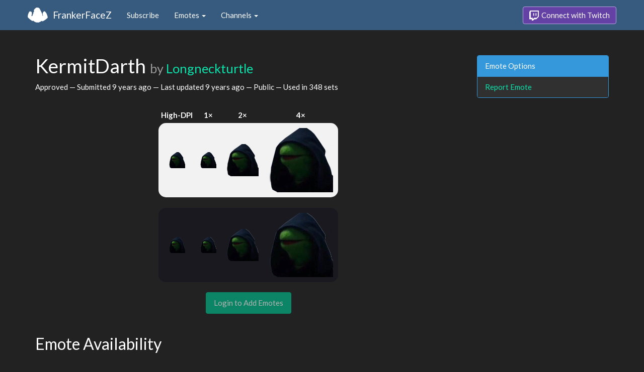

--- FILE ---
content_type: text/html; charset=utf-8
request_url: https://www.frankerfacez.com/emoticon/141617-KermitDarth
body_size: 3236
content:
<!DOCTYPE html>
<html>
  <head>

    <title>KermitDarth by Longneckturtle - FrankerFaceZ</title>

    <meta name="viewport" content="width=device-width, initial-scale=1.0">

<meta name="twitter:card" content="summary_large_image">
<meta name="twitter:site" content="@frankerfacez">
<meta name="twitter:title" content="KermitDarth by Longneckturtle">

<meta name="twitter:description" content="This emote is available in 348 channels on Twitch thanks to FrankerFaceZ, and it could be in yours today.">

<meta name="twitter:image" content="https://cdn.frankerfacez.com/emoticon/twitter_image/141617.png">


<link rel="stylesheet" type="text/css" href="//www.frankerfacez.com/static/css/theme-darkly.css">
<link rel="stylesheet" type="text/css" href="/static/css/site.css">
<script>document.querySelector('html').classList.add('tw-dark');</script>

<link rel="icon" type="image/png" sizes="192x192"  href="/static/images/favicon-192.png">
<link rel="icon" type="image/png" sizes="96x96" href="/static/images/favicon-96.png">
<link rel="icon" type="image/png" sizes="32x32" href="/static/images/favicon-32.png">
<link rel="icon" type="image/png" sizes="16x16" href="/static/images/favicon-16.png">

  </head>
  <body>
    
<nav class="navbar navbar-fixed-top navbar-default">
    <div class="container">
        <div class="navbar-header">
            <button type="button" class="navbar-toggle collapsed" data-toggle="collapse" data-target="#navbar" aria-expanded="false" aria-controls="navbar">
                <span class="sr-only">Toggle navigation</span>
                <span class="icon-bar"></span>
                <span class="icon-bar"></span>
                <span class="icon-bar"></span>
            </button>
            <a class="navbar-brand" href="/">FrankerFaceZ</a>
        </div>
        <div id="navbar" class="collapse navbar-collapse">
            <ul class="nav navbar-nav">
                


<li><a href="/subscribe">Subscribe</a></li>
<li class="dropdown">
    <a href="#" class="dropdown-toggle" data-toggle="dropdown" role="button" aria-expanded="false">
        Emotes <span class="caret"></span></a>
    <ul class="dropdown-menu">
        


<li><a href="/emoticons/submit">Submit New Emotes</a></li>
<li class="divider"></li>
<li><a href="/emoticons/">Public Library</a></li>
<li><a href="/emoticons/wall">Infinite Wall</a></li>
    </ul>
</li>
<li class="dropdown">
    <a href="#" class="dropdown-toggle" data-toggle="dropdown" role="button" aria-expanded="false">
        Channels <span class="caret"></span></a>
    <ul class="dropdown-menu">
        


<li><a href="/channels/">Channel Index</a></li>
<li class="divider"></li>
<li role="presentation" class="dropdown-header">Log In to see Channels</li>
    </ul>
</li>
            </ul>
            
            <ul class="nav navbar-nav navbar-right">
                

<li><a class="btn btn-twitch" href="/login"><span class="twitch-icon"></span> Connect with Twitch</a></li>
            </ul>
        </div>
    </div>
</nav>
    
<div class="container">

<div class="modal fade" id="confirm-alter" tabindex="-1" role="dialog" aria-hidden="true">
    <div class="modal-dialog">
        <div class="modal-content">
            <div class="modal-header">
                <button type="button" class="close" data-dismiss="modal" aria-label="Close"><span aria-hidden="true">&times;</span></button>
                <h4 class="modal-title"></h4>
            </div>
            <div class="modal-body">
                <div class="describe report">
                    <p>
                        For our records, we request that you connect your
                        Twitch account before reporting emotes.
                    </p>
                </div>
            </div>
            <div class="modal-footer">
                <a class="btn btn-sm btn-twitch" href="/login?next=%2Femoticon%2F141617-KermitDarth%3Freport%3DTrue">
                    <span class="twitch-icon"></span> Connect with Twitch
                </a>
            </div>
        </div>
    </div>
</div>
<div class="row">
    <div class="col-xs-12 col-sm-9">
        <h1 id="emoticon" class="page-header">KermitDarth <small>by <a href="/longneckturtle/submissions">Longneckturtle</a></small></h1>
        <p>Approved
            &mdash; Submitted <time datetime="2016-11-14T02:59:00.781463" title="Monday, November 14, 2016
02:59:00 AM" data-toggle="tooltip">9 years ago</time>
            &mdash; Last updated <time datetime="2016-11-14T08:42:21.825805" title="Monday, November 14, 2016
08:42:21 AM" data-toggle="tooltip">9 years ago</time>
            &mdash; Public
            &mdash; Used in 348 sets
        </p>
            <div class="table-responsive">
                <table class="emoticon-grid">
                    <thead>
                        <tr>
                            <th>High-DPI</th>
                            <th>1&times;</th>
                            <th>2&times;</th>
                            <th>4&times;</th>
                        </tr>
                    </thead>
                    <tbody>
                        <tr class="light">
                            <td>
<img class="emoticon" data-toggle="tooltip" style="None" src="https://cdn.frankerfacez.com/emoticon/141617/1" title="KermitDarth" alt="KermitDarth" srcset="https://cdn.frankerfacez.com/emoticon/141617/1 1x, https://cdn.frankerfacez.com/emoticon/141617/2 2x, https://cdn.frankerfacez.com/emoticon/141617/4 4x"></td>
                            <td><img class="emoticon" src="https://cdn.frankerfacez.com/emoticon/141617/1"></td>
                            <td><img class="emoticon" src="https://cdn.frankerfacez.com/emoticon/141617/2"></td>
                            <td><img class="emoticon" src="https://cdn.frankerfacez.com/emoticon/141617/4"></td>
                        </tr>
                        <tr class="spacer"><td>&nbsp;</td></tr>
                        <tr class="dark">
                            <td>
<img class="emoticon" data-toggle="tooltip" style="None" src="https://cdn.frankerfacez.com/emoticon/141617/1" title="KermitDarth" alt="KermitDarth" srcset="https://cdn.frankerfacez.com/emoticon/141617/1 1x, https://cdn.frankerfacez.com/emoticon/141617/2 2x, https://cdn.frankerfacez.com/emoticon/141617/4 4x"></td>
                            <td><img class="emoticon" src="https://cdn.frankerfacez.com/emoticon/141617/1"></td>
                            <td><img class="emoticon" src="https://cdn.frankerfacez.com/emoticon/141617/2"></td>
                            <td><img class="emoticon" src="https://cdn.frankerfacez.com/emoticon/141617/4"></td>
                        </tr>
                    </tbody>
                </table>
            </div>
                <div class="text-center">
                    <span class="btn btn-large btn-success disabled">Login to Add Emotes</span>
            </div>

        <div id="graph-container" class="hidden">
            <h2 class="page-header">Emote Usage</h2>

            <h3 id="daily">Daily</h3>
            <div id="graph-daily">Loading...</div>

            <h3 id="hourly">Hourly</h3>
            <div id="graph-hourly">Loading...</div>
        </div>

        <h2 class="page-header">Emote Availability</h2>
        
        <div class="table-responsive">
            <table class="table emote-table">
                <thead>
                    <tr>
                        <th class="narrow">&nbsp;</th>
                        <th class="narrow">&nbsp;</th>
                        <th class="pad-left">Channel Name</th>
                        <th class="narrow">&nbsp;</th>
                        <th class="narrow">&nbsp;</th>
                        <th class="pad-left">Channel Name</th>
                    </tr>
                </thead>
                <tbody>
                    <tr>
                        <td><span style="display:inline-block;width:18px"></span></td>
                        <td><img class="table-avatar" src="https://cdn.frankerfacez.com/avatar/twitch/133669226"></td>
                        <td><a href="/channel/420cnotes">420CNotes</a></td>
                        <td><span style="display:inline-block;width:18px"></span></td>
                        <td><img class="table-avatar" src="https://cdn.frankerfacez.com/avatar/twitch/36534688"></td>
                        <td><a href="/channel/abandonthemyriad">abandonthemyriad</a></td>
                    </tr>
                    <tr>
                        <td><span style="display:inline-block;width:18px"></span></td>
                        <td><img class="table-avatar" src="https://cdn.frankerfacez.com/avatar/twitch/122426057"></td>
                        <td><a href="/channel/accentus1234">Accentus1234</a></td>
                        <td><span style="display:inline-block;width:18px"></span></td>
                        <td><img class="table-avatar" src="https://cdn.frankerfacez.com/avatar/twitch/137437975"></td>
                        <td><a href="/channel/aethyllia">AethylliA</a></td>
                    </tr>
                    <tr>
                        <td><span style="display:inline-block;width:18px"></span></td>
                        <td><img class="table-avatar" src="https://cdn.frankerfacez.com/avatar/twitch/452663053"></td>
                        <td><a href="/channel/agent_redacted">Agent_REDACTED</a></td>
                        <td><span style="display:inline-block;width:18px"></span></td>
                        <td><img class="table-avatar" src="https://cdn.frankerfacez.com/avatar/twitch/36186886"></td>
                        <td><a href="/channel/akillezii">AkillezII</a></td>
                    </tr>
                    <tr>
                        <td><span style="display:inline-block;width:18px"></span></td>
                        <td><img class="table-avatar" src="https://cdn.frankerfacez.com/avatar/twitch/278319609"></td>
                        <td><a href="/channel/aloohcard">aloohcard</a></td>
                        <td><span style="display:inline-block;width:18px"></span></td>
                        <td><img class="table-avatar" src="https://cdn.frankerfacez.com/avatar/twitch/793415949"></td>
                        <td><a href="/channel/amandstunts">amandstunts</a></td>
                    </tr>
                    <tr>
                        <td><span style="display:inline-block;width:18px"></span></td>
                        <td><img class="table-avatar" src="https://cdn.frankerfacez.com/avatar/twitch/109086466"></td>
                        <td><a href="/channel/amazng_guy">Amazng_Guy</a></td>
                        <td><span style="display:inline-block;width:18px"></span></td>
                        <td><img class="table-avatar" src="https://cdn.frankerfacez.com/avatar/twitch/81764812"></td>
                        <td><a href="/channel/amoeba_bait">Amoeba_Bait</a></td>
                    </tr>
                    <tr>
                        <td><span style="display:inline-block;width:18px"></span></td>
                        <td><img class="table-avatar" src="https://cdn.frankerfacez.com/avatar/twitch/255174598"></td>
                        <td><a href="/channel/anal_gaspacho">anal_gaspacho</a></td>
                        <td><span style="display:inline-block;width:18px"></span></td>
                        <td><img class="table-avatar" src="https://cdn.frankerfacez.com/avatar/twitch/534664368"></td>
                        <td><a href="/channel/angiejas92">AngieJas92</a></td>
                    </tr>
                    <tr>
                        <td><span style="display:inline-block;width:18px"></span></td>
                        <td><img class="table-avatar" src="https://cdn.frankerfacez.com/avatar/twitch/63686904"></td>
                        <td><a href="/channel/asgard_yu">Asgard_Yu</a></td>
                        <td><span style="display:inline-block;width:18px"></span></td>
                        <td><img class="table-avatar" src="https://cdn.frankerfacez.com/avatar/twitch/256824850"></td>
                        <td><a href="/channel/audreymybooty">audreymybooty</a></td>
                    </tr>
                    <tr>
                        <td><span style="display:inline-block;width:18px"></span></td>
                        <td><img class="table-avatar" src="https://cdn.frankerfacez.com/avatar/twitch/61084905"></td>
                        <td><a href="/channel/axelsango">AxelSanGo</a></td>
                        <td><span style="display:inline-block;width:18px"></span></td>
                        <td><img class="table-avatar" src="https://cdn.frankerfacez.com/avatar/twitch/54719462"></td>
                        <td><a href="/channel/azreona">azreona</a></td>
                    </tr>
                    <tr>
                        <td><span style="display:inline-block;width:18px"></span></td>
                        <td><img class="table-avatar" src="https://cdn.frankerfacez.com/avatar/twitch/180754652"></td>
                        <td><a href="/channel/azureharp">AzureHarp</a></td>
                        <td><span style="display:inline-block;width:18px"></span></td>
                        <td><img class="table-avatar" src="https://cdn.frankerfacez.com/avatar/twitch/404245301"></td>
                        <td><a href="/channel/bastbra">Bastbra</a></td>
                    </tr>
                    <tr>
                        <td><span style="display:inline-block;width:18px"></span></td>
                        <td><img class="table-avatar" src="https://cdn.frankerfacez.com/avatar/twitch/102777268"></td>
                        <td><a href="/channel/bazzagazza">BazzaGazza</a></td>
                        <td><span style="display:inline-block;width:18px"></span></td>
                        <td><img class="table-avatar" src="https://cdn.frankerfacez.com/avatar/twitch/164135104"></td>
                        <td><a href="/channel/bb8z">bb8z</a></td>
                    </tr>
                </tbody>
            </table>
        </div>
        <div class="text-center">
            <div>
                Displaying 1 to 20 of 348 Channels
            </div>
            <div>
                <ul class="pagination">
    <li class="disabled"><a href="#">&laquo; Prev</a></li>
    <li class="active"><a href="/emoticon/141617-KermitDarth">1</a></li><li><a href="/emoticon/141617-KermitDarth?c_page=2">2</a></li><li><a href="/emoticon/141617-KermitDarth?c_page=3">3</a></li><li><a href="/emoticon/141617-KermitDarth?c_page=4">4</a></li><li class="disabled ellipsis"><a href="#">…</a></li><li><a href="/emoticon/141617-KermitDarth?c_page=17">17</a></li><li><a href="/emoticon/141617-KermitDarth?c_page=18">18</a></li>
    <li><a class="next_page" href="/emoticon/141617-KermitDarth?c_page=2">Next &raquo;</a></li>
    
</ul>
            </div>
        </div>

        <h2 class="page-header">Notes</h2>
        <blockquote class="blockquote-approved">
            <footer>
                Approved
                
                 &mdash; 
                <time datetime="2016-11-14T08:42:22.437578" title="Monday, November 14, 2016
08:42:22 AM" data-toggle="tooltip">9 years ago</time>
            </footer>
        </blockquote>
        <blockquote class="blockquote-submitted">
            <footer>
                Submitted by 
                <a href="/longneckturtle/submissions">Longneckturtle</a>
                 &mdash; 
                <time datetime="2016-11-14T02:59:00.783121" title="Monday, November 14, 2016
02:59:00 AM" data-toggle="tooltip">9 years ago</time>
            </footer>
        </blockquote>
    </div>
    <div class="col-xs-6 col-sm-3 sidebar sidebar-offcanvas" id="sidebar">
        <div class="panel panel-info">
            <div class="panel-heading">Emote Options</div>
            <div class="list-group">
                <a class="list-group-item" href="#" data-button="warning" data-mode="report" data-uri="/emoticons/report?ids=141617" data-toggle="modal" data-target="#confirm-alter">Report Emote</a>
            </div>
        </div>
    </div>
</div>

</div>

    

<footer class="footer">
    <div class="container">
        <p class="text-muted">
            &copy; 2025 Dan Salvato LLC
             - <a href="/contact">Contact</a> - <a href="https://api.frankerfacez.com/docs/">Developers</a> - <a href="https://discord.gg/UrAkGhT">Discord</a> - <a href="https://github.com/FrankerFaceZ">GitHub</a> - <a href="/privacy">Privacy Policy</a> - <a href="/terms">Terms</a>
        </p>
    </div>
</footer>
    <script src="//cdnjs.cloudflare.com/ajax/libs/jquery/1.12.4/jquery.min.js"></script>
    <script src="//cdnjs.cloudflare.com/ajax/libs/twitter-bootstrap/3.3.6/js/bootstrap.min.js"></script>
<script type="text/javascript">document.body.dataset.theme = "darkly";</script>
<script src="/static/js/site.js?_=1769447630.0"></script>

<script>
  (function(i,s,o,g,r,a,m){i['GoogleAnalyticsObject']=r;i[r]=i[r]||function(){
  (i[r].q=i[r].q||[]).push(arguments)},i[r].l=1*new Date();a=s.createElement(o),
  m=s.getElementsByTagName(o)[0];a.async=1;a.src=g;m.parentNode.insertBefore(a,m)
  })(window,document,'script','//www.google-analytics.com/analytics.js','ga');
  ga('create', "UA-41626056-1", "frankerfacez.com");
  ga('send', 'pageview');
</script>

<script>
    window.ffz_dark=true;
    window.usage_hourly = "https://api.frankerfacez.com/v1/usage/hourly/141617";
    window.usage_daily = "https://api.frankerfacez.com/v1/usage/daily/141617";
</script>
<!--script src="//code.highcharts.com/stock/highstock.js"></script-->
<script src="/static/js/emote.js?_=1769447630.0"></script>

  </body>
</html>
